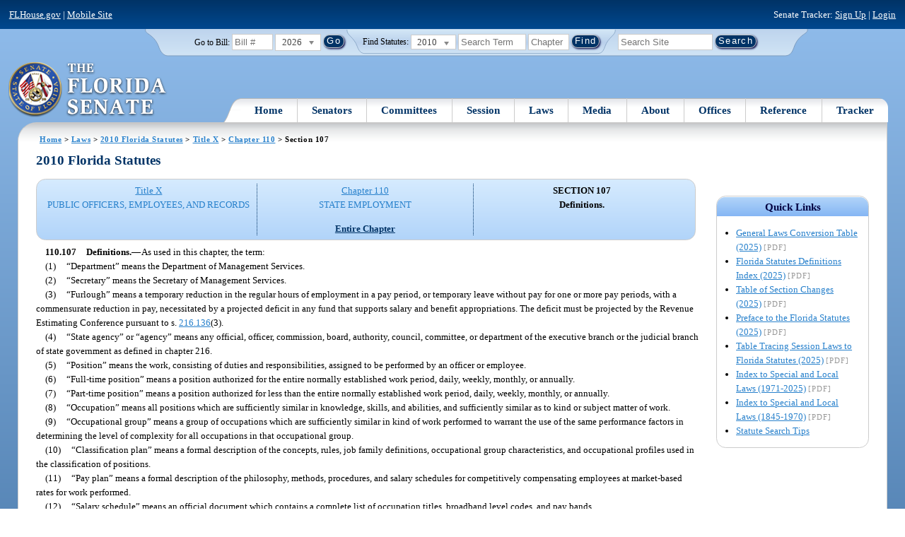

--- FILE ---
content_type: text/css
request_url: https://flsenate.gov/UserContent/Laws/Statutes/Statute2010/css/Paragraph.css
body_size: 1959
content:
body, div, p
{
	font-family: Trebuchet MS;
	font-size: 10pt;
}

div, p, span
{
	line-height: 1.5em;
	margin: 0;
	padding: 0;
}

p
{
	clear: both;
}

span.Bold
{
	font-weight: bold;
}

span.Italic
{
	font-style: italic;
}

span.BoldItalic
{
	font-weight: bold;
	font-style: italic;
}

span.Add
{
	text-decoration: underline;
}

span.Strikethrough
{
	text-decoration: line-through;
}

span.Delete
{
	text-decoration: line-through;
}

span.Underline
{
	text-decoration: underline;
}

span.Superscript
{
	font-size: .75em;
	vertical-align: super;
}

span.Subscript
{
	font-size: .75em;
	vertical-align: sub;
}

span.Fraction
{
	letter-spacing: -2px;
}

span.Fraction span.Numerator
{
	font-size: .75em;
	vertical-align: top;
}

span.Fraction span.Denominator
{
	font-size: .75em;
	vertical-align: bottom;
}

span.FlushRight
{
	letter-spacing: 1em;
}

span.Hightlight
{
	background-color: #ffff00;
}

p.SpaceAbove
{
	margin-top: 1em;
}

p.Reversion
{
	text-align: left;
	margin-top: 1em;
}
p.Reversion
{
	text-align: left;
	margin-top: 1em;
	text-indent: 0;
}
p.SpaceBelow
{
	margin-bottom: 1em;
}

p.Justify
{
	text-align: justify;
}

p.AlignCenter
{
	text-align: center;
}

p.AlignRight
{
	text-align: right;
}

p.BlockFlush
{
	text-align: left;
	margin-left: 1em;
	margin-right: 1em;
	text-indent: 0;
}

p.RevisersNote /* based on hanging indent */
{
	text-indent: -1em;
	margin-left: 1em;
}

p.SubReword
{
	text-align: left;
	margin-top: 1em;
	margin-bottom: 1em;
	margin-left: 1em;
	margin-right: 1em;
	text-decoration: underline;
}

p.BlockIndent
{
	text-indent: 1em;
	margin-left: 1em;
	margin-right: 1em;
}

p.Flush
{
	text-align: left;
	text-indent: 0;
}

p.HangingIndent
{
	text-indent: -1em;
	margin-left: 1em;
}

p.Indent
{
	text-indent: 1em;
}

p.Intro
{
	clear: right;
}